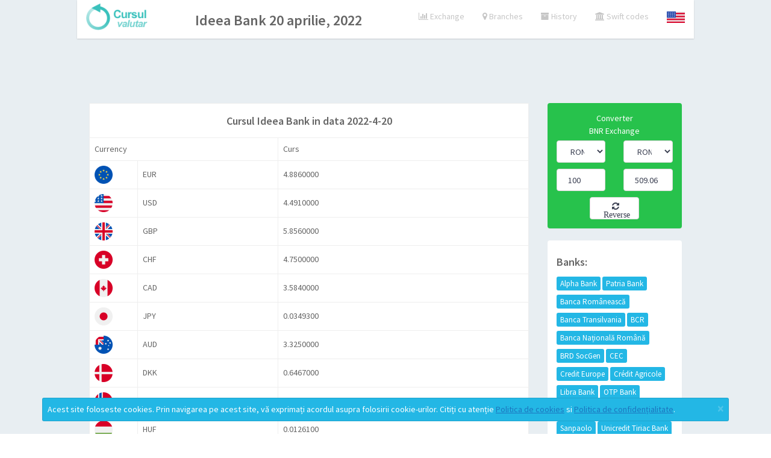

--- FILE ---
content_type: text/html; charset=UTF-8
request_url: https://cursulvalutarbnr.ro/en/arhiva/2022-4-20/Ideea
body_size: 5220
content:
<!DOCTYPE html>
<!--[if lt IE 7]> <html class="ie ie6 lt-ie9 lt-ie8 lt-ie7" lang="en"> <![endif]-->
<!--[if IE 7]>    <html class="ie ie7 lt-ie9 lt-ie8"        lang="en"> <![endif]-->
<!--[if IE 8]>    <html class="ie ie8 lt-ie9"               lang="en"> <![endif]-->
<!--[if IE 9]>    <html class="ie ie9"                      lang="en"> <![endif]-->
<!--[if !IE]><!-->
<html lang="en" class="no-ie">
<!--<![endif]-->

<head>
   <!-- Meta-->
   <title>Cursul valutar Ideea Bank în 20 aprilie, 2022</title>
   <meta charset="utf-8">
   <meta name="viewport" content="width=device-width, initial-scale=1, maximum-scale=1, user-scalable=0">
   <meta name="description" content="Cursul valutar banca Ideea Bank în data 20 aprilie, 2022">
   <meta name="keywords" content="Cursul valutar Ideea Bank, Ideea Bank, banca Ideea Bank, informații banca, 20 aprilie, 2022">
   <meta name="author" content="">
   <!-- HTML5 shim and Respond.js IE8 support of HTML5 elements and media queries-->
   <!--[if lt IE 9]><script src="https://oss.maxcdn.com/libs/html5shiv/3.7.0/html5shiv.js"></script><script src="https://oss.maxcdn.com/libs/respond.js/1.4.2/respond.min.js"></script><![endif]-->
   <!-- Bootstrap CSS-->
   <link rel="stylesheet" href="/app/css/bootstrap.css">
   <!-- Vendor CSS-->
   <link rel="stylesheet" href="/app/css/font-awesome.min.css">
   <link rel="stylesheet" href="/app/css/jquery-ui.min.css">
   <link rel="stylesheet" href="/app/css/animate-animo.css">
   <link rel="stylesheet" href="/app/css/whirl.css">
   <!-- START Page Custom CSS-->
   <!-- END Page Custom CSS-->
   <!-- App CSS-->
   <link rel="stylesheet" href="/app/css/app.css?rand=a2">
   <link rel="stylesheet" href="/app/css/arhiva.css?rand=a2">
   <!-- Modernizr JS Script-->
   <script src="/app/js/modernizr.custom.js" type="application/javascript"></script>
   <!-- FastClick for mobiles-->
   <script src="/app/js/fastclick.js" type="application/javascript"></script>
   <script src="/app/js/core.js"></script>
   <script src="/app/js/charts.js"></script>
   <!--
   <script src="/app/js/timeline.js"></script>
   <script src="/app/js/amcharts.js"></script>
   <script src="/app/js/amchartsdark.js"></script>
   -->
   <script src="/app/js/animated.js"></script>

   <script type="application/javascript">
	   	var moneda="";
	   	var monede="Array";
   </script>
</head>

<body>
   <!-- START Main wrapper-->
   <div class="wrapper">
      <!-- START Top Navbar-->
      <nav role="navigation" class="navbar navbar-default navbar-top navbar-fixed-top text-center" style="text-align:center;background-color:transparent">
         <!-- START navbar header-->
         <!-- START Nav wrapper-->
         <div class="nav-wrapper" style="background-color:white;">
            <!-- START Left navbar-->
            <ul class="nav navbar-nav">
            	<a href="/"><img src="/img/CursValutarLogo.png"  height="45px" style="margin-top:5px;"></a>
               <!--<a href="/"><img src="/img/logo.png" width="45px" height="45px" style="margin-top:5px;"><span style="font-size:24px;margin-top:30px;margin-left:5px;">Cursul Valutar</span></a>-->
            </ul>
            	            <ul class="nav navbar-nav" style="float:none;display:inline-block;"><li><h3>Ideea Bank 20 aprilie, 2022</h3></li></ul>
	                    <!-- END Left navbar-->
            <!-- START Right Navbar-->
            <ul class="nav navbar-nav navbar-right">
               <!-- Search icon-->
               <li>
                  <a href="/en/curs">
                     <em class="fa fa-bar-chart-o"></em> Exchange
                  </a>
               </li>
               <!-- Fullscreen-->
               <li>
                  <a href="/en/sucursale">
                     <em class="fa fa-map-marker"></em> Branches
                  </a>
               </li>
            	<li>
                  <a href="/en/arhiva">
                     <em class="fa fa-archive"></em> History
                  </a>
               </li>
                <li>
                  <a href="/en/swift">
                     <em class="fa fa-bank"></em> Swift codes
                  </a>
               </li>
               <!--
               <li>
                  <a href="#">
                     <em class="fa fa-lightbulb-o"></em> Dark mode
                  </a>
               </li>
               -->
               <!-- START Alert menu-->
               <li class="dropdown dropdown-list">
               	  
                  <a href="/en/arhiva/2022-4-20/Ideea" data-toggle="dropdown" data-play="flipInX" class="dropdown-toggle">
                     <img src="/img/flags/usd120.png" width="30px">
                  </a>
                  <!-- START Dropdown menu-->
                  <ul class="dropdown-menu">
                     <li>
                        <!-- START list group-->
                        <div class="list-group">
                           <!-- list item-->
                           							   <a href="/arhiva/2022-4-20/Ideea" class="list-group-item">
								  <div class="media">
									 <div class="pull-left">
										<img src="/img/flags/ron120.png" width="30px">
									 </div>
									 <div class="media-body clearfix">
										<p class="m0">Română</p>
									 </div>
								  </div>
							   </a>
                           							   <a href="/fr/arhiva/2022-4-20/Ideea" class="list-group-item">
								  <div class="media">
									 <div class="pull-left">
										<img src="/img/flags/fra120.png" width="30px">
									 </div>
									 <div class="media-body clearfix">
										<p class="m0">Français</p>
									 </div>
								  </div>
							   </a>
                                                      <!--
                           <a href="/en/arhivaani" class="list-group-item">
                              <div class="media">
                                 <div class="pull-left">
                                    <img src="/img/flags/usd120.png" width="30px">
                                 </div>
                                 <div class="media-body clearfix">
                                    <p class="m0">English</p>
                                 </div>
                              </div>
                           </a>
                           <a href="/fr/arhivaani" class="list-group-item">
                              <div class="media">
                                 <div class="pull-left">
                                    <img src="/img/flags/fra120.png" width="30px">
                                 </div>
                                 <div class="media-body clearfix">
                                    <p class="m0">Français</p>
                                 </div>
                              </div>
                           </a>
                           -->
                           <!--
                          <a href="#" class="list-group-item">
                              <div class="media">
                                 <div class="pull-left">
                                    <img src="/img/flags/usd120.png" width="30px">
                                 </div>
                                 <div class="media-body clearfix">
                                    <p class="m0">Deutsch</p>
                                 </div>
                              </div>
                           </a>
                            <a href="#" class="list-group-item">
                              <div class="media">
                                 <div class="pull-left">
                                    <img src="/img/flags/usd120.png" width="30px">
                                 </div>
                                 <div class="media-body clearfix">
                                    <p class="m0">Italiano</p>
                                 </div>
                              </div>
                           </a>
                            <a href="#" class="list-group-item">
                              <div class="media">
                                 <div class="pull-left">
                                    <img src="/img/flags/hrk120.png" width="30px">
                                 </div>
                                 <div class="media-body clearfix">
                                    <p class="m0">Hrvatski</p>
                                 </div>
                              </div>
                           </a>
                          <a href="#" class="list-group-item">
                              <div class="media">
                                 <div class="pull-left">
                                    <img src="/img/flags/huf120.png" width="30px">
                                 </div>
                                 <div class="media-body clearfix">
                                    <p class="m0">Magyar</p>
                                 </div>
                              </div>
                           </a>
                            <a href="#" class="list-group-item">
                              <div class="media">
                                 <div class="pull-left">
                                    <img src="/img/flags/czk120.png" width="30px">
                                 </div>
                                 <div class="media-body clearfix">
                                    <p class="m0">Český</p>
                                 </div>
                              </div>
                           </a>
                            <a href="#" class="list-group-item">
                              <div class="media">
                                 <div class="pull-left">
                                    <img src="/img/flags/mkd120.png" width="30px">
                                 </div>
                                 <div class="media-body clearfix">
                                    <p class="m0">Македонски</p>
                                 </div>
                              </div>
                           </a>
                            <a href="#" class="list-group-item">
                              <div class="media">
                                 <div class="pull-left">
                                    <img src="/img/flags/bgn120.png" width="30px">
                                 </div>
                                 <div class="media-body clearfix">
                                    <p class="m0">Български</p>
                                 </div>
                              </div>
                           </a>
                            <a href="#" class="list-group-item">
                              <div class="media">
                                 <div class="pull-left">
                                    <img src="/img/flags/pln120.png" width="30px">
                                 </div>
                                 <div class="media-body clearfix">
                                    <p class="m0">Polskie</p>
                                 </div>
                              </div>
                           </a>
                           -->
                           <!-- last list item-->
                           <!--
                           <a href="#" class="list-group-item">
                              <small>More notifications</small>
                              <span class="label label-danger pull-right">14</span>
                           </a>
                           -->
                        </div>
                        <!-- END list group-->
                     </li>
                  </ul>
                  <!-- END Dropdown menu-->
               </li>
               <!-- END Alert menu-->
            </ul>
            <!-- END Right Navbar-->
         </div>
         <!-- END Nav wrapper-->
      </nav>
  <!-- END Top Navbar-->
  <!-- START Main section-->
  <section class="main-content">
	 <!-- START Page content-->
	 <!--  aici incepe "content-wrapper" -->
	 		<!-- START Main section-->
<section>

 <!-- START Page content-->
 <div class="content-wrapper">
	 <div class="row text-center">
<script async src="https://pagead2.googlesyndication.com/pagead/js/adsbygoogle.js?client=ca-pub-7706112943439292"></script>

     <ins class="adsbygoogle"
     style="display:inline-block;width:728px;height:90px"
     data-ad-client="ca-pub-7706112943439292"
     data-ad-slot="9792204628"></ins>
<script>
     (adsbygoogle = window.adsbygoogle || []).push({});
</script>
</div>
	<div class="row">
	   <!-- START dashboard main content-->
	   <section class="col-md-9">
						<table class="table table-bordered table-hover white">
					<tr><td colspan="3" class="text-center"><h4>Cursul Ideea Bank in data 2022-4-20</h4></td></tr>				
					<tr><td class="header" colspan="2">Currency</td><td class="header">Curs</td></tr>
									<tr>
						<td width="80px"><img src="/img/flags/eur_ro.png" width="30px;"></td>
						<td>EUR</td>
						<td>4.8860000</td>
					</tr>
									<tr>
						<td width="80px"><img src="/img/flags/usd_ro.png" width="30px;"></td>
						<td>USD</td>
						<td>4.4910000</td>
					</tr>
									<tr>
						<td width="80px"><img src="/img/flags/gbp_ro.png" width="30px;"></td>
						<td>GBP</td>
						<td>5.8560000</td>
					</tr>
									<tr>
						<td width="80px"><img src="/img/flags/chf_ro.png" width="30px;"></td>
						<td>CHF</td>
						<td>4.7500000</td>
					</tr>
									<tr>
						<td width="80px"><img src="/img/flags/cad_ro.png" width="30px;"></td>
						<td>CAD</td>
						<td>3.5840000</td>
					</tr>
									<tr>
						<td width="80px"><img src="/img/flags/jpy_ro.png" width="30px;"></td>
						<td>JPY</td>
						<td>0.0349300</td>
					</tr>
									<tr>
						<td width="80px"><img src="/img/flags/aud_ro.png" width="30px;"></td>
						<td>AUD</td>
						<td>3.3250000</td>
					</tr>
									<tr>
						<td width="80px"><img src="/img/flags/dkk_ro.png" width="30px;"></td>
						<td>DKK</td>
						<td>0.6467000</td>
					</tr>
									<tr>
						<td width="80px"><img src="/img/flags/nok_ro.png" width="30px;"></td>
						<td>NOK</td>
						<td>0.4999000</td>
					</tr>
									<tr>
						<td width="80px"><img src="/img/flags/huf_ro.png" width="30px;"></td>
						<td>HUF</td>
						<td>0.0126100</td>
					</tr>
									<tr>
						<td width="80px"><img src="/img/flags/sek_ro.png" width="30px;"></td>
						<td>SEK</td>
						<td>0.4700000</td>
					</tr>
									<tr>
						<td width="80px"><img src="/img/flags/pln_ro.png" width="30px;"></td>
						<td>PLN</td>
						<td>1.0285000</td>
					</tr>
								</table>
			
	   </section>
	   <!-- END dashboard main content-->
	   <!-- START dashboard sidebar-->
	   <aside class="col-md-3">
		  <!-- START widget-->
		  <div class="panel widget">
			<div class="panel-body bg-success text-center">
	<center>Converter<center>
	<center>BNR Exchange<b> </b></center>
	<div class="row" style="margin-top:5px">
		<div class="col-md-6 text-left">
			<select id="idmonedaFrom" name="moneda1" class="form-control">
									<option value="RON" >RON</option>
									<option value="AED" >AED</option>
									<option value="AUD" >AUD</option>
									<option value="BGN" >BGN</option>
									<option value="BRL" >BRL</option>
									<option value="CAD" >CAD</option>
									<option value="CHF" >CHF</option>
									<option value="CNY" >CNY</option>
									<option value="CZK" >CZK</option>
									<option value="DKK" >DKK</option>
									<option value="EGP" >EGP</option>
									<option value="EUR" >EUR</option>
									<option value="GBP" >GBP</option>
									<option value="HKD" >HKD</option>
									<option value="HUF" >HUF</option>
									<option value="IDR" >IDR</option>
									<option value="ILS" >ILS</option>
									<option value="INR" >INR</option>
									<option value="ISK" >ISK</option>
									<option value="JPY" >JPY</option>
									<option value="KRW" >KRW</option>
									<option value="MDL" >MDL</option>
									<option value="MXN" >MXN</option>
									<option value="MYR" >MYR</option>
									<option value="NOK" >NOK</option>
									<option value="NZD" >NZD</option>
									<option value="PHP" >PHP</option>
									<option value="PLN" >PLN</option>
									<option value="RSD" >RSD</option>
									<option value="RUB" >RUB</option>
									<option value="SEK" >SEK</option>
									<option value="SGD" >SGD</option>
									<option value="THB" >THB</option>
									<option value="TRY" >TRY</option>
									<option value="UAH" >UAH</option>
									<option value="USD" >USD</option>
									<option value="ZAR" >ZAR</option>
							</select>
		</div>
		<div class="col-md-6 text-left">
			<select id="idmonedaTo" name="moneda2" class="form-control">
									<option value="RON" selected>RON</option>
									<option value="AED" >AED</option>
									<option value="AUD" >AUD</option>
									<option value="BGN" >BGN</option>
									<option value="BRL" >BRL</option>
									<option value="CAD" >CAD</option>
									<option value="CHF" >CHF</option>
									<option value="CNY" >CNY</option>
									<option value="CZK" >CZK</option>
									<option value="DKK" >DKK</option>
									<option value="EGP" >EGP</option>
									<option value="EUR" >EUR</option>
									<option value="GBP" >GBP</option>
									<option value="HKD" >HKD</option>
									<option value="HUF" >HUF</option>
									<option value="IDR" >IDR</option>
									<option value="ILS" >ILS</option>
									<option value="INR" >INR</option>
									<option value="ISK" >ISK</option>
									<option value="JPY" >JPY</option>
									<option value="KRW" >KRW</option>
									<option value="MDL" >MDL</option>
									<option value="MXN" >MXN</option>
									<option value="MYR" >MYR</option>
									<option value="NOK" >NOK</option>
									<option value="NZD" >NZD</option>
									<option value="PHP" >PHP</option>
									<option value="PLN" >PLN</option>
									<option value="RSD" >RSD</option>
									<option value="RUB" >RUB</option>
									<option value="SEK" >SEK</option>
									<option value="SGD" >SGD</option>
									<option value="THB" >THB</option>
									<option value="TRY" >TRY</option>
									<option value="UAH" >UAH</option>
									<option value="USD" >USD</option>
									<option value="ZAR" >ZAR</option>
							</select>
		</div>
	</div>
	<div class="row" style="margin-top:10px">
		<div class="col-md-6 text-left">
			<input type="text" id="idFromValueCurs" value="100" class="form-control" placeholder="EUR"> 
		</div>
		<div class="col-md-6 text-left">
			<input type="text" id="idToValueCurs" value="509.06" class="form-control" placeholder="RON"> 
		</div>
	</div>
	<div class="row" style="margin-top:10px">
		<div class="col-md-3"></div>
			<div class="col-md-6">
				<button id="idBtnInverseaza" class="form-control"><em class="fa fa-refresh"> &nbsp;Reverse</em></button>
			</div>
		<div class="col-md-3"></div>
	</div>
</div>

		  </div>
		  <!-- END widget-->
		  <!-- START Secondary Widgets-->
		  <!-- START widget-->
		  <!-- END widget-->
		  <!-- START widget-->
		  <div class="panel widget">
			 <div class="panel-body" style="line-height:30px;">
	<h4>Banks:</h4> 
			<a class="btn btn-info btn-xs" href="/en/banca/Alpha">Alpha Bank</a>
			<a class="btn btn-info btn-xs" href="/en/banca/Patria">Patria Bank</a>
			<a class="btn btn-info btn-xs" href="/en/banca/BROM">Banca Românească</a>
			<a class="btn btn-info btn-xs" href="/en/banca/BT">Banca Transilvania</a>
			<a class="btn btn-info btn-xs" href="/en/banca/BCR">BCR</a>
			<a class="btn btn-info btn-xs" href="/en/banca/BNR">Banca Națională Română</a>
			<a class="btn btn-info btn-xs" href="/en/banca/BRD">BRD SocGen</a>
			<a class="btn btn-info btn-xs" href="/en/banca/CEC">CEC</a>
			<a class="btn btn-info btn-xs" href="/en/banca/CreditEurope">Credit Europe</a>
			<a class="btn btn-info btn-xs" href="/en/banca/CA">Crédit Agricole</a>
			<a class="btn btn-info btn-xs" href="/en/banca/Libra">Libra Bank</a>
			<a class="btn btn-info btn-xs" href="/en/banca/Otp">OTP Bank</a>
			<a class="btn btn-info btn-xs" href="/en/banca/First">First Bank</a>
			<a class="btn btn-info btn-xs" href="/en/banca/Raiff">Raiffeisen Bank</a>
			<a class="btn btn-info btn-xs" href="/en/banca/Sanpaolo">Sanpaolo</a>
			<a class="btn btn-info btn-xs" href="/en/banca/Unicredit">Unicredit Tiriac Bank</a>
			<a class="btn btn-info btn-xs" href="/en/banca/ING">ING Bank</a>
			<a class="btn btn-info btn-xs" href="/en/banca/Procredit">Procredit</a>
	</div>
		  </div>

		  <!-- END widget-->
		  <!-- START widget-->
		  <div class="panel widget">
				 <div class="panel-body" style="line-height:30px;">
	<h4>Currencies:</h4> 
			<a class="btn btn-xs btn-success" href="/en/moneda/AED">AED</a>
			<a class="btn btn-xs btn-success" href="/en/moneda/ALL">ALL</a>
			<a class="btn btn-xs btn-success" href="/en/moneda/AUD">AUD</a>
			<a class="btn btn-xs btn-success" href="/en/moneda/BAM">BAM</a>
			<a class="btn btn-xs btn-success" href="/en/moneda/BGN">BGN</a>
			<a class="btn btn-xs btn-success" href="/en/moneda/BRL">BRL</a>
			<a class="btn btn-xs btn-success" href="/en/moneda/BYN">BYN</a>
			<a class="btn btn-xs btn-success" href="/en/moneda/CAD">CAD</a>
			<a class="btn btn-xs btn-success" href="/en/moneda/CHF">CHF</a>
			<a class="btn btn-xs btn-success" href="/en/moneda/CNY">CNY</a>
			<a class="btn btn-xs btn-success" href="/en/moneda/CZK">CZK</a>
			<a class="btn btn-xs btn-success" href="/en/moneda/DKK">DKK</a>
			<a class="btn btn-xs btn-success" href="/en/moneda/EGP">EGP</a>
			<a class="btn btn-xs btn-success" href="/en/moneda/EUR">EUR</a>
			<a class="btn btn-xs btn-success" href="/en/moneda/GBP">GBP</a>
			<a class="btn btn-xs btn-success" href="/en/moneda/GEL">GEL</a>
			<a class="btn btn-xs btn-success" href="/en/moneda/HKD">HKD</a>
			<a class="btn btn-xs btn-success" href="/en/moneda/HRK">HRK</a>
			<a class="btn btn-xs btn-success" href="/en/moneda/HUF">HUF</a>
			<a class="btn btn-xs btn-success" href="/en/moneda/ILS">ILS</a>
			<a class="btn btn-xs btn-success" href="/en/moneda/INR">INR</a>
			<a class="btn btn-xs btn-success" href="/en/moneda/ISK">ISK</a>
			<a class="btn btn-xs btn-success" href="/en/moneda/JPY">JPY</a>
			<a class="btn btn-xs btn-success" href="/en/moneda/KRW">KRW</a>
			<a class="btn btn-xs btn-success" href="/en/moneda/KWD">KWD</a>
			<a class="btn btn-xs btn-success" href="/en/moneda/KZT">KZT</a>
			<a class="btn btn-xs btn-success" href="/en/moneda/MDL">MDL</a>
			<a class="btn btn-xs btn-success" href="/en/moneda/MXN">MXN</a>
			<a class="btn btn-xs btn-success" href="/en/moneda/MYR">MYR</a>
			<a class="btn btn-xs btn-success" href="/en/moneda/NOK">NOK</a>
			<a class="btn btn-xs btn-success" href="/en/moneda/NZD">NZD</a>
			<a class="btn btn-xs btn-success" href="/en/moneda/PHP">PHP</a>
			<a class="btn btn-xs btn-success" href="/en/moneda/PLN">PLN</a>
			<a class="btn btn-xs btn-success" href="/en/moneda/RON">RON</a>
			<a class="btn btn-xs btn-success" href="/en/moneda/RSD">RSD</a>
			<a class="btn btn-xs btn-success" href="/en/moneda/RUB">RUB</a>
			<a class="btn btn-xs btn-success" href="/en/moneda/SEK">SEK</a>
			<a class="btn btn-xs btn-success" href="/en/moneda/THB">THB</a>
			<a class="btn btn-xs btn-success" href="/en/moneda/TRY">TRY</a>
			<a class="btn btn-xs btn-success" href="/en/moneda/UAH">UAH</a>
			<a class="btn btn-xs btn-success" href="/en/moneda/USD">USD</a>
			<a class="btn btn-xs btn-success" href="/en/moneda/ZAR">ZAR</a>
	 </div>
		  </div>
		  <!-- END widget-->
		  <!-- END Secondary Widgets-->
	   </aside>
	   <!-- END dashboard sidebar-->
	</div>
 </div>
 <!-- END Page content-->
</section>
<!-- END Main section-->
	  
	 <!-- END Page content-->
	  <div class="content-wrapper">
		 <div class="row" style="background-color:white;border:1px solid silver;">
		  <section class="col-md-3">
			<div class="panel-body" style="line-height:24px;">
				<a href="/en/cookie" style="text-decoration:none;">Cookie policy</a><br>
				<a href="/en/confidentialitate" style="text-decoration:none;">Privacy policy</a><br>
				<a href="/en/termeni" style="text-decoration:none;">Terms & conditions</a><br>
				<a href="mailto:cursulvalutar@indago.ro" style="text-decoration:none;">Contact</a><br>
			</div>
		  </section>	
		  <section 	class="col-md-3">
			<div class="panel-body" style="line-height:30px;">
				Archive by year:<a class="btn btn-xs btn-default" style="margin:3px;" href="/en/arhiva/2025">2025</a><a class="btn btn-xs btn-default" style="margin:3px;" href="/en/arhiva/2024">2024</a><a class="btn btn-xs btn-default" style="margin:3px;" href="/en/arhiva/2023">2023</a><a class="btn btn-xs btn-default" style="margin:3px;" href="/en/arhiva/2022">2022</a><a class="btn btn-xs btn-default" style="margin:3px;" href="/en/arhiva/2021">2021</a><a class="btn btn-xs btn-default" style="margin:3px;" href="/en/arhiva/2020">2020</a><a class="btn btn-xs btn-default" style="margin:3px;" href="/en/arhiva/2019">2019</a><a class="btn btn-xs btn-default" style="margin:3px;" href="/en/arhiva/2018">2018</a><a class="btn btn-xs btn-default" style="margin:3px;" href="/en/arhiva/2017">2017</a><a class="btn btn-xs btn-default" style="margin:3px;" href="/en/arhiva/2016">2016</a><a class="btn btn-xs btn-default" style="margin:3px;" href="/en/arhiva/2015">2015</a><a class="btn btn-xs btn-default" style="margin:3px;" href="/en/arhiva/2014">2014</a><a class="btn btn-xs btn-default" style="margin:3px;" href="/en/arhiva/2013">2013</a><a class="btn btn-xs btn-default" style="margin:3px;" href="/en/arhiva/2012">2012</a><a class="btn btn-xs btn-default" style="margin:3px;" href="/en/arhiva/2011">2011</a><a class="btn btn-xs btn-default" style="margin:3px;" href="/en/arhiva/2010">2010</a><a class="btn btn-xs btn-default" style="margin:3px;" href="/en/arhiva/2009">2009</a>			</div>
		  </section>
		  <section class="col-md-6">
			<div class="panel-body" style="line-height:30px;">
				City branches:				
									<a class="btn btn-xs btn-default" style="margin:3px;" href="/en/locatii/Bucuresti">Bucuresti</a>
									<a class="btn btn-xs btn-default" style="margin:3px;" href="/en/locatii/Cluj-Napoca">Cluj-Napoca</a>
									<a class="btn btn-xs btn-default" style="margin:3px;" href="/en/locatii/Timisoara">Timisoara</a>
									<a class="btn btn-xs btn-default" style="margin:3px;" href="/en/locatii/Constanta">Constanta</a>
									<a class="btn btn-xs btn-default" style="margin:3px;" href="/en/locatii/Brasov">Brasov</a>
									<a class="btn btn-xs btn-default" style="margin:3px;" href="/en/locatii/Iasi">Iasi</a>
									<a class="btn btn-xs btn-default" style="margin:3px;" href="/en/locatii/Craiova">Craiova</a>
									<a class="btn btn-xs btn-default" style="margin:3px;" href="/en/locatii/Oradea">Oradea</a>
									<a class="btn btn-xs btn-default" style="margin:3px;" href="/en/locatii/Galati">Galati</a>
									<a class="btn btn-xs btn-default" style="margin:3px;" href="/en/locatii/Sibiu">Sibiu</a>
									<a class="btn btn-xs btn-default" style="margin:3px;" href="/en/locatii/Ploiesti">Ploiesti</a>
									<a class="btn btn-xs btn-default" style="margin:3px;" href="/en/locatii/Pitesti">Pitesti</a>
									<a class="btn btn-xs btn-default" style="margin:3px;" href="/en/locatii/Arad">Arad</a>
									<a class="btn btn-xs btn-default" style="margin:3px;" href="/en/locatii/Bacau">Bacau</a>
									<a class="btn btn-xs btn-default" style="margin:3px;" href="/en/locatii/Buzau">Buzau</a>
									<a class="btn btn-xs btn-default" style="margin:3px;" href="/en/locatii/Braila">Braila</a>
									<a class="btn btn-xs btn-default" style="margin:3px;" href="/en/locatii/Targu-Mures">Targu Mures</a>
									<a class="btn btn-xs btn-default" style="margin:3px;" href="/en/locatii/Suceava">Suceava</a>
									<a class="btn btn-xs btn-default" style="margin:3px;" href="/en/locatii/Ramnicu-Valcea">Ramnicu Valcea</a>
									<a class="btn btn-xs btn-default" style="margin:3px;" href="/en/locatii/Satu-Mare">Satu Mare</a>
									<a class="btn btn-xs btn-default" style="margin:3px;" href="/en/locatii/Baia-Mare">Baia Mare</a>
									<a class="btn btn-xs btn-default" style="margin:3px;" href="/en/locatii/Piatra-Neamt">Piatra Neamt</a>
									<a class="btn btn-xs btn-default" style="margin:3px;" href="/en/locatii/Bistrita">Bistrita</a>
									<a class="btn btn-xs btn-default" style="margin:3px;" href="/en/locatii/Alba-Iulia">Alba Iulia</a>
									<a class="btn btn-xs btn-default" style="margin:3px;" href="/en/locatii/Botosani">Botosani</a>
									<a class="btn btn-xs btn-default" style="margin:3px;" href="/en/locatii/Targoviste">Targoviste</a>
									<a class="btn btn-xs btn-default" style="margin:3px;" href="/en/locatii/Focsani">Focsani</a>
									<a class="btn btn-xs btn-default" style="margin:3px;" href="/en/locatii/Tulcea">Tulcea</a>
									<a class="btn btn-xs btn-default" style="margin:3px;" href="/en/locatii/Targu-Jiu">Targu Jiu</a>
									<a class="btn btn-xs btn-default" style="margin:3px;" href="/en/locatii/Slatina">Slatina</a>
									<a class="btn btn-xs btn-default" style="margin:3px;" href="/en/locatii/Resita">Resita</a>
									<a class="btn btn-xs btn-default" style="margin:3px;" href="/en/locatii/Deva">Deva</a>
									<a class="btn btn-xs btn-default" style="margin:3px;" href="/en/locatii/Calarasi">Calarasi</a>
									<a class="btn btn-xs btn-default" style="margin:3px;" href="/en/locatii/Zalau">Zalau</a>
									<a class="btn btn-xs btn-default" style="margin:3px;" href="/en/locatii/Drobeta-Turnu-Severin">Drobeta Turnu Severin</a>
									<a class="btn btn-xs btn-default" style="margin:3px;" href="/en/locatii/Vaslui">Vaslui</a>
									<a class="btn btn-xs btn-default" style="margin:3px;" href="/en/locatii/Giurgiu">Giurgiu</a>
									<a class="btn btn-xs btn-default" style="margin:3px;" href="/en/locatii/Medias">Medias</a>
									<a class="btn btn-xs btn-default" style="margin:3px;" href="/en/locatii/Hunedoara">Hunedoara</a>
									<a class="btn btn-xs btn-default" style="margin:3px;" href="/en/locatii/Alexandria">Alexandria</a>
									<a class="btn btn-xs btn-default" style="margin:3px;" href="/en/locatii/Slobozia">Slobozia</a>
									<a class="btn btn-xs btn-default" style="margin:3px;" href="/en/locatii/Roman">Roman</a>
									<a class="btn btn-xs btn-default" style="margin:3px;" href="/en/locatii/Sfantu-Gheorghe">Sfantu Gheorghe</a>
									<a class="btn btn-xs btn-default" style="margin:3px;" href="/en/locatii/Reghin">Reghin</a>
									<a class="btn btn-xs btn-default" style="margin:3px;" href="/en/locatii/Onesti">Onesti</a>
									<a class="btn btn-xs btn-default" style="margin:3px;" href="/en/locatii/Sighisoara">Sighisoara</a>
									<a class="btn btn-xs btn-default" style="margin:3px;" href="/en/locatii/Miercurea-Ciuc">Miercurea Ciuc</a>
									<a class="btn btn-xs btn-default" style="margin:3px;" href="/en/locatii/Turda">Turda</a>
									<a class="btn btn-xs btn-default" style="margin:3px;" href="/en/locatii/Campina">Campina</a>
									<a class="btn btn-xs btn-default" style="margin:3px;" href="/en/locatii/Mioveni">Mioveni</a>
								<a class="btn btn-xs btn-default" style="margin:3px;" href="/en/localitati">All cities</a>
			</div>
		  </section>
		 </div>
	</div>
  </section>
  <!-- END Main section-->
</div>

  
	<nav class="navbar navbar-fixed-bottom collapse" style="display: block;">
        <div class="container">
            <div class="alert alert-info alert-dismissible" role="alert" id="cookiesShow">
                <button type="button" class="close" data-dismiss="alert" aria-label="Close"><span aria-hidden="true">×</span></button>
                Acest site foloseste cookies. Prin navigarea pe acest site, vă exprimați acordul asupra folosirii cookie-urilor. Citiți cu atenție 
                <a href="https://cursulvalutarbnr.ro/cookie" rel="nofollow" target="_newcoookie"><u>Politica de cookies</u></a> si 
                <a href="https://cursulvalutarbnr.ro/confidentialitate" rel="nofollow" target="_newconfidentialitate"><u>Politica de confidențialitate</u></a>.
            </div>
        </div>
    </nav>
    </div>
   <!-- END Main wrapper-->
   <!-- START Scripts-->
   <!-- Main vendor Scripts-->
   <script src="/app/js/jquery.min.js"></script>
   <script src="/app/js/jquery-ui.min.js"></script>
   <script src="/app/js/bootstrap.min.js"></script>
   <!-- Plugins-->
   <!---
   <script src="/vendor/chosen/chosen.jquery.js"></script>
   -->
   <script src="/app/js/bootstrap-filestyle.min.js"></script>
   <!-- Animo-->
   <script src="/app/js/animo.min.js"></script>
   <!-- START Page Custom Script-->
   <!--  Flot Charts-->
   <script src="/vendor/flot/jquery.flot.js"></script>
   <script src="/vendor/flot.tooltip/js/jquery.flot.tooltip.js"></script>
   <script src="/vendor/flot/jquery.flot.resize.js"></script>
   <script src="/vendor/flot/jquery.flot.pie.js"></script>
   <script src="/vendor/flot/jquery.flot.time.js"></script>
   <script src="/vendor/flot/jquery.flot.categories.js"></script>
   <script src="/vendor/flot-spline/js/jquery.flot.spline.min.js"></script>
   <!-- jVector Maps-->
   <!--
   <script src="/vendor/ika.jvectormap/jquery-jvectormap-1.2.2.min.js"></script>
   <script src="/vendor/ika.jvectormap/jquery-jvectormap-us-mill-en.js"></script>
   <script src="/vendor/ika.jvectormap/jquery-jvectormap-world-mill-en.js"></script>
   -->
   <!-- END Page Custom Script-->
   <!-- App Main-->
   <script src="/app/js/app.js?rnd=a2"></script>
   <script src="/app/js/curs.js?rnd=a2"></script>
      <!-- END Scripts-->
   <!-- The core Firebase JS SDK is always required and must be listed first -->
<script src="https://www.gstatic.com/firebasejs/8.2.4/firebase-app.js"></script>

<!-- TODO: Add SDKs for Firebase products that you want to use
     https://firebase.google.com/docs/web/setup#available-libraries -->
<script src="https://www.gstatic.com/firebasejs/8.2.4/firebase-analytics.js"></script>

<script>
  // Your web app's Firebase configuration
  // For Firebase JS SDK v7.20.0 and later, measurementId is optional
  var firebaseConfig = {
    apiKey: "AIzaSyDXqw2eXh60JEF6Vay1XzbhuIfSVzxf4FQ",
    authDomain: "cursul-40eaa.firebaseapp.com",
    databaseURL: "https://cursul-40eaa.firebaseio.com",
    projectId: "cursul-40eaa",
    storageBucket: "cursul-40eaa.appspot.com",
    messagingSenderId: "135210267984",
    appId: "1:135210267984:web:d4cc8db95d590d03bc6855",
    measurementId: "G-T4E5M5FCNH"
  };
  // Initialize Firebase
  firebase.initializeApp(firebaseConfig);
  firebase.analytics();
</script>
</body>

</html>

--- FILE ---
content_type: text/html; charset=utf-8
request_url: https://www.google.com/recaptcha/api2/aframe
body_size: 268
content:
<!DOCTYPE HTML><html><head><meta http-equiv="content-type" content="text/html; charset=UTF-8"></head><body><script nonce="DRX5CZJrhM7-c1f5NGGNog">/** Anti-fraud and anti-abuse applications only. See google.com/recaptcha */ try{var clients={'sodar':'https://pagead2.googlesyndication.com/pagead/sodar?'};window.addEventListener("message",function(a){try{if(a.source===window.parent){var b=JSON.parse(a.data);var c=clients[b['id']];if(c){var d=document.createElement('img');d.src=c+b['params']+'&rc='+(localStorage.getItem("rc::a")?sessionStorage.getItem("rc::b"):"");window.document.body.appendChild(d);sessionStorage.setItem("rc::e",parseInt(sessionStorage.getItem("rc::e")||0)+1);localStorage.setItem("rc::h",'1764584434670');}}}catch(b){}});window.parent.postMessage("_grecaptcha_ready", "*");}catch(b){}</script></body></html>

--- FILE ---
content_type: text/css
request_url: https://cursulvalutarbnr.ro/app/css/arhiva.css?rand=a2
body_size: 271
content:
table.calendar {width:100%;margin-bottom:40px;background-color:white;}
table.calendar td {text-align:center;border:1px solid silver;width:14%;height:40px;color:blue;cursor:pointer;}
table.calendar td.greyed {background-color:#f3f3f3;color:black;cursor:default;}
table.calendar td.header {background-color:#e3e3e3;font-weight:bold;color:black;cursor:default;}
table.calendar td.notgreyed:focus, td.notgreyed:hover {
  color: #ffffff !important;
  background-color: #168eea;
  border-color: #168eea !important;
}
table.white {background-color:white;}

.btn-store {
  color: #777777;
  min-width: 254px;
  padding: 12px 20px !important;
  border-color: #dddddd !important;
}

.btn-store:focus, .btn-store:hover {
  color: #ffffff !important;
  background-color: #168eea;
  border-color: #168eea !important;
}

.btn-store .btn-label1, .btn-store .btn-caption {
  display: block;
  text-align: left;
  line-height: 1;
}

.btn-store .btn-caption {
  font-size: 24px;
}

.btn-curslite {
  color: #3AC1BC;
  min-width: 254px;
  padding: 12px 20px !important;
  background-color: #fdf8da;
  border-color: #dddddd !important;
}

.btn-curslite:focus, .btn-curslite:hover {
  color: #ffffff !important;
  background-color: #168eea;
  border-color: #168eea !important;
}

.btn-curslite .btn-label1, .btn-curslite .btn-caption {
  display: block;
  text-align: left;
  line-height: 1;
}

.btn-curslite .btn-caption {
  font-size: 24px;
}

div .curs-line { border:1px solid silver;padding:10px;margin-bottom:10px;cursor:pointer; }

--- FILE ---
content_type: application/javascript
request_url: https://cursulvalutarbnr.ro/vendor/flot-spline/js/jquery.flot.spline.min.js
body_size: 811
content:
!function(a){"use strict";function b(a,b,c,d,e,f,g){var j,k,l,m,n,o,p,q,h=Math.pow,i=Math.sqrt;return j=i(h(c-a,2)+h(d-b,2)),k=i(h(e-c,2)+h(f-d,2)),l=g*j/(j+k),m=g-l,n=c+l*(a-e),o=d+l*(b-f),p=c-m*(a-e),q=d-m*(b-f),[n,o,p,q]}function d(b,c,d,e,f){var g=a.color.parse(f);g.a="number"==typeof e?e:.3,g.normalize(),g=g.toString(),c.beginPath(),c.moveTo(b[0][0],b[0][1]);for(var h=b.length,i=0;h>i;i++)c[b[i][3]].apply(c,b[i][2]);c.stroke(),c.lineWidth=0,c.lineTo(b[h-1][0],d),c.lineTo(b[0][0],d),c.closePath(),e!==!1&&(c.fillStyle=g,c.fill())}function e(a,b,d,e){(void 0===b||"bezier"!==b&&"quadratic"!==b)&&(b="quadratic"),b+="CurveTo",0==c.length?c.push([d[0],d[1],e.concat(d.slice(2)),b]):"quadraticCurveTo"==b&&2==d.length?(e=e.slice(0,2).concat(d),c.push([d[0],d[1],e,b])):c.push([d[2],d[3],e.concat(d.slice(2)),b])}function f(f,g,h){if(h.splines.show===!0){var k,l,m,i=[],j=h.splines.tension||.5,n=h.datapoints.points,o=h.datapoints.pointsize,p=f.getPlotOffset(),q=n.length,r=[];if(c=[],4>q/o)return a.extend(h.lines,h.splines),void 0;for(k=0;q>k;k+=o)l=n[k],m=n[k+1],null==l||l<h.xaxis.min||l>h.xaxis.max||m<h.yaxis.min||m>h.yaxis.max||r.push(h.xaxis.p2c(l)+p.left,h.yaxis.p2c(m)+p.top);for(q=r.length,k=0;q-2>k;k+=2)i=i.concat(b.apply(this,r.slice(k,k+6).concat([j])));for(g.save(),g.strokeStyle=h.color,g.lineWidth=h.splines.lineWidth,e(g,"quadratic",r.slice(0,4),i.slice(0,2)),k=2;q-3>k;k+=2)e(g,"bezier",r.slice(k,k+4),i.slice(2*k-2,2*k+2));e(g,"quadratic",r.slice(q-2,q),[i[2*q-10],i[2*q-9],r[q-4],r[q-3]]),d(c,g,f.height()+10,h.splines.fill,h.color),g.restore()}}var c=[];a.plot.plugins.push({init:function(a){a.hooks.drawSeries.push(f)},options:{series:{splines:{show:!1,lineWidth:2,tension:.5,fill:!1}}},name:"spline",version:"0.8.2"})}(jQuery);

--- FILE ---
content_type: application/javascript
request_url: https://cursulvalutarbnr.ro/vendor/flot.tooltip/js/jquery.flot.tooltip.js
body_size: 4605
content:
/*
 * jquery.flot.tooltip
 * 
 * description: easy-to-use tooltips for Flot charts
 * version: 0.8.5
 * authors: Krzysztof Urbas @krzysu [myviews.pl],Evan Steinkerchner @Roundaround
 * website: https://github.com/krzysu/flot.tooltip
 * 
 * build on 2015-05-11
 * released under MIT License, 2012
*/ 
(function ($) {
    // plugin options, default values
    var defaultOptions = {
        tooltip: {
            show: false,
            cssClass: "flotTip",
            content: "%s | X: %x | Y: %y",
            // allowed templates are:
            // %s -> series label,
            // %c -> series color,
            // %lx -> x axis label (requires flot-axislabels plugin https://github.com/markrcote/flot-axislabels),
            // %ly -> y axis label (requires flot-axislabels plugin https://github.com/markrcote/flot-axislabels),
            // %x -> X value,
            // %y -> Y value,
            // %x.2 -> precision of X value,
            // %p -> percent
            xDateFormat: null,
            yDateFormat: null,
            monthNames: null,
            dayNames: null,
            shifts: {
                x: 10,
                y: 20
            },
            defaultTheme: true,
            lines: false,

            // callbacks
            onHover: function (flotItem, $tooltipEl) {},

            $compat: false
        }
    };

    // dummy default options object for legacy code (<0.8.5) - is deleted later
    defaultOptions.tooltipOpts = defaultOptions.tooltip;

    // object
    var FlotTooltip = function (plot) {
        // variables
        this.tipPosition = {x: 0, y: 0};

        this.init(plot);
    };

    // main plugin function
    FlotTooltip.prototype.init = function (plot) {
        var that = this;

        // detect other flot plugins
        var plotPluginsLength = $.plot.plugins.length;
        this.plotPlugins = [];

        if (plotPluginsLength) {
            for (var p = 0; p < plotPluginsLength; p++) {
                this.plotPlugins.push($.plot.plugins[p].name);
            }
        }

        plot.hooks.bindEvents.push(function (plot, eventHolder) {

            // get plot options
            that.plotOptions = plot.getOptions();

            // for legacy (<0.8.5) implementations
            if (typeof(that.plotOptions.tooltip) === 'boolean') {
                that.plotOptions.tooltipOpts.show = that.plotOptions.tooltip;
                that.plotOptions.tooltip = that.plotOptions.tooltipOpts;
                delete that.plotOptions.tooltipOpts;
            }

            // if not enabled return
            if (that.plotOptions.tooltip.show === false || typeof that.plotOptions.tooltip.show === 'undefined') return;

            // shortcut to access tooltip options
            that.tooltipOptions = that.plotOptions.tooltip;

            if (that.tooltipOptions.$compat) {
                that.wfunc = 'width';
                that.hfunc = 'height';
            } else {
                that.wfunc = 'innerWidth';
                that.hfunc = 'innerHeight';
            }

            // create tooltip DOM element
            var $tip = that.getDomElement();

            // bind event
            $( plot.getPlaceholder() ).bind("plothover", plothover);

            $(eventHolder).bind('mousemove', mouseMove);
        });

        plot.hooks.shutdown.push(function (plot, eventHolder){
            $(plot.getPlaceholder()).unbind("plothover", plothover);
            $(eventHolder).unbind("mousemove", mouseMove);
        });

        function mouseMove(e){
            var pos = {};
            pos.x = e.pageX;
            pos.y = e.pageY;
            plot.setTooltipPosition(pos);
        }

        function plothover(event, pos, item) {
            // Simple distance formula.
            var lineDistance = function (p1x, p1y, p2x, p2y) {
                return Math.sqrt((p2x - p1x) * (p2x - p1x) + (p2y - p1y) * (p2y - p1y));
            };

            // Here is some voodoo magic for determining the distance to a line form a given point {x, y}.
            var dotLineLength = function (x, y, x0, y0, x1, y1, o) {
                if (o && !(o =
                    function (x, y, x0, y0, x1, y1) {
                        if (typeof x0 !== 'undefined') return { x: x0, y: y };
                        else if (typeof y0 !== 'undefined') return { x: x, y: y0 };

                        var left,
                            tg = -1 / ((y1 - y0) / (x1 - x0));

                        return {
                            x: left = (x1 * (x * tg - y + y0) + x0 * (x * -tg + y - y1)) / (tg * (x1 - x0) + y0 - y1),
                            y: tg * left - tg * x + y
                        };
                    } (x, y, x0, y0, x1, y1),
                    o.x >= Math.min(x0, x1) && o.x <= Math.max(x0, x1) && o.y >= Math.min(y0, y1) && o.y <= Math.max(y0, y1))
                ) {
                    var l1 = lineDistance(x, y, x0, y0), l2 = lineDistance(x, y, x1, y1);
                    return l1 > l2 ? l2 : l1;
                } else {
                    var a = y0 - y1, b = x1 - x0, c = x0 * y1 - y0 * x1;
                    return Math.abs(a * x + b * y + c) / Math.sqrt(a * a + b * b);
                }
            };

            if (item) {
                plot.showTooltip(item, pos);
            } else if (that.plotOptions.series.lines.show && that.tooltipOptions.lines === true) {
                var maxDistance = that.plotOptions.grid.mouseActiveRadius;

                var closestTrace = {
                    distance: maxDistance + 1
                };

                $.each(plot.getData(), function (i, series) {
                    var xBeforeIndex = 0,
                        xAfterIndex = -1;

                    // Our search here assumes our data is sorted via the x-axis.
                    // TODO: Improve efficiency somehow - search smaller sets of data.
                    for (var j = 1; j < series.data.length; j++) {
                        if (series.data[j - 1][0] <= pos.x && series.data[j][0] >= pos.x) {
                            xBeforeIndex = j - 1;
                            xAfterIndex = j;
                        }
                    }

                    if (xAfterIndex === -1) {
                        plot.hideTooltip();
                        return;
                    }

                    var pointPrev = { x: series.data[xBeforeIndex][0], y: series.data[xBeforeIndex][1] },
                        pointNext = { x: series.data[xAfterIndex][0], y: series.data[xAfterIndex][1] };

                    var distToLine = dotLineLength(series.xaxis.p2c(pos.x), series.yaxis.p2c(pos.y), series.xaxis.p2c(pointPrev.x),
                        series.yaxis.p2c(pointPrev.y), series.xaxis.p2c(pointNext.x), series.yaxis.p2c(pointNext.y), false);

                    if (distToLine < closestTrace.distance) {

                        var closestIndex = lineDistance(pointPrev.x, pointPrev.y, pos.x, pos.y) <
                            lineDistance(pos.x, pos.y, pointNext.x, pointNext.y) ? xBeforeIndex : xAfterIndex;

                        var pointSize = series.datapoints.pointsize;

                        // Calculate the point on the line vertically closest to our cursor.
                        var pointOnLine = [
                            pos.x,
                            pointPrev.y + ((pointNext.y - pointPrev.y) * ((pos.x - pointPrev.x) / (pointNext.x - pointPrev.x)))
                        ];

                        var item = {
                            datapoint: pointOnLine,
                            dataIndex: closestIndex,
                            series: series,
                            seriesIndex: i
                        };

                        closestTrace = {
                            distance: distToLine,
                            item: item
                        };
                    }
                });

                if (closestTrace.distance < maxDistance + 1)
                    plot.showTooltip(closestTrace.item, pos);
                else
                    plot.hideTooltip();
            } else {
                plot.hideTooltip();
            }
        }

        // Quick little function for setting the tooltip position.
        plot.setTooltipPosition = function (pos) {
            var $tip = that.getDomElement();

            var totalTipWidth = $tip.outerWidth() + that.tooltipOptions.shifts.x;
            var totalTipHeight = $tip.outerHeight() + that.tooltipOptions.shifts.y;
            if ((pos.x - $(window).scrollLeft()) > ($(window)[that.wfunc]() - totalTipWidth)) {
                pos.x -= totalTipWidth;
            }
            if ((pos.y - $(window).scrollTop()) > ($(window)[that.hfunc]() - totalTipHeight)) {
                pos.y -= totalTipHeight;
            }
            that.tipPosition.x = pos.x;
            that.tipPosition.y = pos.y;
        };

        // Quick little function for showing the tooltip.
        plot.showTooltip = function (target, position) {
            var $tip = that.getDomElement();

            // convert tooltip content template to real tipText
            var tipText = that.stringFormat(that.tooltipOptions.content, target);
            if (tipText === '')
            	return;

            $tip.html(tipText);
            plot.setTooltipPosition({ x: position.pageX, y: position.pageY });
            $tip.css({
                left: that.tipPosition.x + that.tooltipOptions.shifts.x,
                top: that.tipPosition.y + that.tooltipOptions.shifts.y
            }).show();

            // run callback
            if (typeof that.tooltipOptions.onHover === 'function') {
                that.tooltipOptions.onHover(target, $tip);
            }
        };

        // Quick little function for hiding the tooltip.
        plot.hideTooltip = function () {
            that.getDomElement().hide().html('');
        };
    };

    /**
     * get or create tooltip DOM element
     * @return jQuery object
     */
    FlotTooltip.prototype.getDomElement = function () {
        var $tip = $('.' + this.tooltipOptions.cssClass);

        if( $tip.length === 0 ){
            $tip = $('<div />').addClass(this.tooltipOptions.cssClass);
            $tip.appendTo('body').hide().css({position: 'absolute'});

            if(this.tooltipOptions.defaultTheme) {
                $tip.css({
                    'background': '#fff',
                    'z-index': '1040',
                    'padding': '0.4em 0.6em',
                    'border-radius': '0.5em',
                    'font-size': '0.8em',
                    'border': '1px solid #111',
                    'display': 'none',
                    'white-space': 'nowrap'
                });
            }
        }

        return $tip;
    };

    /**
     * core function, create tooltip content
     * @param  {string} content - template with tooltip content
     * @param  {object} item - Flot item
     * @return {string} real tooltip content for current item
     */
    FlotTooltip.prototype.stringFormat = function (content, item) {

        var percentPattern = /%p\.{0,1}(\d{0,})/;
        var seriesPattern = /%s/;
        var colorPattern = /%c/;
        var xLabelPattern = /%lx/; // requires flot-axislabels plugin https://github.com/markrcote/flot-axislabels, will be ignored if plugin isn't loaded
        var yLabelPattern = /%ly/; // requires flot-axislabels plugin https://github.com/markrcote/flot-axislabels, will be ignored if plugin isn't loaded
        var xPattern = /%x\.{0,1}(\d{0,})/;
        var yPattern = /%y\.{0,1}(\d{0,})/;
        var xPatternWithoutPrecision = "%x";
        var yPatternWithoutPrecision = "%y";
        var customTextPattern = "%ct";

        var x, y, customText, p;

        // for threshold plugin we need to read data from different place
        if (typeof item.series.threshold !== "undefined") {
            x = item.datapoint[0];
            y = item.datapoint[1];
            customText = item.datapoint[2];
        } else if (typeof item.series.lines !== "undefined" && item.series.lines.steps) {
            x = item.series.datapoints.points[item.dataIndex * 2];
            y = item.series.datapoints.points[item.dataIndex * 2 + 1];
            // TODO: where to find custom text in this variant?
            customText = "";
        } else {
            x = item.series.data[item.dataIndex][0];
            y = item.series.data[item.dataIndex][1];
            customText = item.series.data[item.dataIndex][2];
        }

        // I think this is only in case of threshold plugin
        if (item.series.label === null && item.series.originSeries) {
            item.series.label = item.series.originSeries.label;
        }

        // if it is a function callback get the content string
        if (typeof(content) === 'function') {
            content = content(item.series.label, x, y, item);
        }

        // the case where the passed content is equal to false
        if (typeof(content) === 'boolean' && !content) {
            return '';
        }

        // percent match for pie charts and stacked percent
        if (typeof (item.series.percent) !== 'undefined') {
            p = item.series.percent;
        } else if (typeof (item.series.percents) !== 'undefined') {
            p = item.series.percents[item.dataIndex];
        }        
        if (typeof p === 'number') {
            content = this.adjustValPrecision(percentPattern, content, p);
        }

        // series match
        if (typeof(item.series.label) !== 'undefined') {
            content = content.replace(seriesPattern, item.series.label);
        } else {
            //remove %s if label is undefined
            content = content.replace(seriesPattern, "");
        }
        
        // color match
        if (typeof(item.series.color) !== 'undefined') {
            content = content.replace(colorPattern, item.series.color);
        } else {
            //remove %s if color is undefined
            content = content.replace(colorPattern, "");
        }

        // x axis label match
        if (this.hasAxisLabel('xaxis', item)) {
            content = content.replace(xLabelPattern, item.series.xaxis.options.axisLabel);
        } else {
            //remove %lx if axis label is undefined or axislabels plugin not present
            content = content.replace(xLabelPattern, "");
        }

        // y axis label match
        if (this.hasAxisLabel('yaxis', item)) {
            content = content.replace(yLabelPattern, item.series.yaxis.options.axisLabel);
        } else {
            //remove %ly if axis label is undefined or axislabels plugin not present
            content = content.replace(yLabelPattern, "");
        }

        // time mode axes with custom dateFormat
        if (this.isTimeMode('xaxis', item) && this.isXDateFormat(item)) {
            content = content.replace(xPattern, this.timestampToDate(x, this.tooltipOptions.xDateFormat, item.series.xaxis.options));
        }
        if (this.isTimeMode('yaxis', item) && this.isYDateFormat(item)) {
            content = content.replace(yPattern, this.timestampToDate(y, this.tooltipOptions.yDateFormat, item.series.yaxis.options));
        }

        // set precision if defined
        if (typeof x === 'number') {
            content = this.adjustValPrecision(xPattern, content, x);
        }
        if (typeof y === 'number') {
            content = this.adjustValPrecision(yPattern, content, y);
        }

        // change x from number to given label, if given
        if (typeof item.series.xaxis.ticks !== 'undefined') {

            var ticks;
            if (this.hasRotatedXAxisTicks(item)) {
                // xaxis.ticks will be an empty array if tickRotor is being used, but the values are available in rotatedTicks
                ticks = 'rotatedTicks';
            } else {
                ticks = 'ticks';
            }

            // see https://github.com/krzysu/flot.tooltip/issues/65
            var tickIndex = item.dataIndex + item.seriesIndex;

            for (var index in item.series.xaxis[ticks]) {
                if (item.series.xaxis[ticks].hasOwnProperty(tickIndex) && !this.isTimeMode('xaxis', item)) {
                    var valueX = (this.isCategoriesMode('xaxis', item)) ? item.series.xaxis[ticks][tickIndex].label : item.series.xaxis[ticks][tickIndex].v;
                    if (valueX === x) {
                        content = content.replace(xPattern, item.series.xaxis[ticks][tickIndex].label);
                    }
                }
            }
        }

        // change y from number to given label, if given
        if (typeof item.series.yaxis.ticks !== 'undefined') {
            for (var index in item.series.yaxis.ticks) {
                if (item.series.yaxis.ticks.hasOwnProperty(index)) {
                    var valueY = (this.isCategoriesMode('yaxis', item)) ? item.series.yaxis.ticks[index].label : item.series.yaxis.ticks[index].v;
                    if (valueY === y) {
                        content = content.replace(yPattern, item.series.yaxis.ticks[index].label);
                    }
                }
            }
        }

        // if no value customization, use tickFormatter by default
        if (typeof item.series.xaxis.tickFormatter !== 'undefined') {
            //escape dollar
            content = content.replace(xPatternWithoutPrecision, item.series.xaxis.tickFormatter(x, item.series.xaxis).replace(/\$/g, '$$'));
        }
        if (typeof item.series.yaxis.tickFormatter !== 'undefined') {
            //escape dollar
            content = content.replace(yPatternWithoutPrecision, item.series.yaxis.tickFormatter(y, item.series.yaxis).replace(/\$/g, '$$'));
        }

        if (customText)
            content = content.replace(customTextPattern, customText);

        return content;
    };

    // helpers just for readability
    FlotTooltip.prototype.isTimeMode = function (axisName, item) {
        return (typeof item.series[axisName].options.mode !== 'undefined' && item.series[axisName].options.mode === 'time');
    };

    FlotTooltip.prototype.isXDateFormat = function (item) {
        return (typeof this.tooltipOptions.xDateFormat !== 'undefined' && this.tooltipOptions.xDateFormat !== null);
    };

    FlotTooltip.prototype.isYDateFormat = function (item) {
        return (typeof this.tooltipOptions.yDateFormat !== 'undefined' && this.tooltipOptions.yDateFormat !== null);
    };

    FlotTooltip.prototype.isCategoriesMode = function (axisName, item) {
        return (typeof item.series[axisName].options.mode !== 'undefined' && item.series[axisName].options.mode === 'categories');
    };

    //
    FlotTooltip.prototype.timestampToDate = function (tmst, dateFormat, options) {
        var theDate = $.plot.dateGenerator(tmst, options);
        return $.plot.formatDate(theDate, dateFormat, this.tooltipOptions.monthNames, this.tooltipOptions.dayNames);
    };

    //
    FlotTooltip.prototype.adjustValPrecision = function (pattern, content, value) {

        var precision;
        var matchResult = content.match(pattern);
        if( matchResult !== null ) {
            if(RegExp.$1 !== '') {
                precision = RegExp.$1;
                value = value.toFixed(precision);

                // only replace content if precision exists, in other case use thickformater
                content = content.replace(pattern, value);
            }
        }
        return content;
    };

    // other plugins detection below

    // check if flot-axislabels plugin (https://github.com/markrcote/flot-axislabels) is used and that an axis label is given
    FlotTooltip.prototype.hasAxisLabel = function (axisName, item) {
        return ($.inArray(this.plotPlugins, 'axisLabels') !== -1 && typeof item.series[axisName].options.axisLabel !== 'undefined' && item.series[axisName].options.axisLabel.length > 0);
    };

    // check whether flot-tickRotor, a plugin which allows rotation of X-axis ticks, is being used
    FlotTooltip.prototype.hasRotatedXAxisTicks = function (item) {
        return ($.inArray(this.plotPlugins, 'tickRotor') !== -1 && typeof item.series.xaxis.rotatedTicks !== 'undefined');
    };

    //
    var init = function (plot) {
      new FlotTooltip(plot);
    };

    // define Flot plugin
    $.plot.plugins.push({
        init: init,
        options: defaultOptions,
        name: 'tooltip',
        version: '0.8.5'
    });

})(jQuery);
